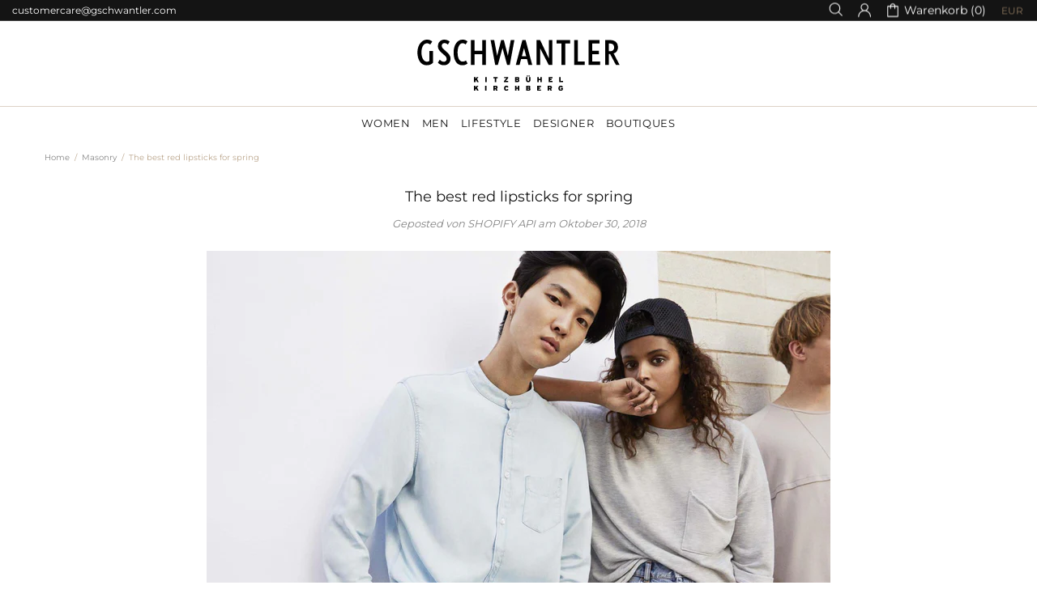

--- FILE ---
content_type: text/css
request_url: https://www.gschwantler.com/cdn/shop/t/18/assets/custom.css?v=169032449104784642761727095714
body_size: 763
content:
.bannerheadline.right.promobox--type-3.promobox--style-3 .promobox__plate .promobox__text-2{text-align:right}.header--style-1 .header__line--colorize-2{border-bottom:0px}.weglot-container.show{background:#000}body .footer--style-1+.footer__back-to-top .icon{fill:#aa9071cc}#shopify-section-footer .footer--style-1 .footer__copyright p{margin:0 15px;text-align:center;line-height:1.3em}#header.header--style-1 .btn:hover,#header.header--style-1 .btn:hover a{color:#fff}.produktbilder{margin:-100px}.btn.btn--transparent:not(:hover){background-color:#fff6}#shopify-section-header .header__content .header__line-top{min-height:140px;padding-top:15px;padding-bottom:13px}#shopify-section-header .header__content.header__content--sticky .header__line-top{min-height:100px;padding-top:15px;padding-bottom:13px}body #header.header--style-1 .menu:not(.menu--vertical) .menu__panel>.menu__item:hover>a:link span,body #header.header--style-1 .menu:not(.menu--vertical) .menu__panel>.menu__item:hover>a:link{color:#aa9071cc;text-decoration:none!important}body #header .menu__megamenu .menu__title{font-weight:700;color:#aa9071cc;font-size:1.1em;padding-bottom:0!important;font-family:Montserrat,sans-serif;letter-spacing:.05em}.bannerheadline.promobox--type-3.promobox--style-3 .promobox__plate .promobox__content:before{background:transparent}.bannerheadline.promobox--type-3.promobox--style-3 .promobox__plate .promobox__text-1{font-family:Palatino,serif}.bannerheadline.promobox--type-3.promobox--style-3 .promobox__plate .promobox__text-2{color:#000;font-weight:700;font-size:2em;line-height:1em;text-align:left}.bannerheadline.promobox--type-3.promobox--style-3 .promobox__plate{top:20px;bottom:auto}body #shopify-section-footer #footer.footer--style-1 .footer__border-top{border-top:1px solid rgba(170,144,113,.3)}.produktbilder .rimage img{padding:75px}.footer--style-1 .icon,.footer--style-1 .footer__social-media a:hover .icon{fill:#aa9071cc}.footer--style-1 .footer__section-head h5,.footer--style-1 .footer__social-media h5{color:#aa9071cc;font-weight:700;font-size:1.2em}.footer--style-1 .footer__section-head h5:after,.footer--style-1 .footer__social-media h5:after{width:20px;height:1px;background:#fff}.menu__megamenu .menu__title{text-align:center;margin-left:auto;margin-right:auto;float:none;display:block}.menu__megamenu .promobox .rimage{margin-left:20px;margin-right:20px}.produktuebersicht img{padding:60px}#shopify-section-header .header__content--sticky .header__logo--center{margin:15px auto 11px;transition:all linear 1s}body.theme-css-animate .promobox .image-animation--from-none>*,body.theme-css-animate .promobox .image-animation--to-none:hover>*,body.theme-css-animate .promobox .image-animation-trigger:hover .image-animation--to-none>*{transform:scale3d(.8,.8,.8) translateZ(0)}body.theme-css-animate .promobox .image-animation:hover>*,body.theme-css-animate .promobox .image-animation-trigger:hover .image-animation>*{transform:scale3d(.95,.95,.95) translateZ(0)}body .breadcrumbs,body .breadcrumbs a{color:#aa9071cc}@media only screen and (min-width : 1025px){.menu:not(.menu--vertical) .menu__curtain,.menu:not(.menu--vertical) .menu__dropdown,.menu:not(.menu--vertical) .menu__megamenu{margin-top:-2px}body .header--style-1 .header__line--colorize-2,body .header--style-1 .header__line--colorize-1,#shopify-section-footer .footer--style-1 .footer__border-top,#shopify-section-footer .footer--style-1 .footer__border-bottom{border-color:#aa907166}body .header--style-1 .menu:not(.menu--vertical) .menu__panel>.menu__item:hover>a,body .header--style-1 .menu:not(.menu--vertical) .menu__panel>.menu__item:hover>a:visited,body .header--style-1 .menu:not(.menu--vertical) .menu__panel>.menu__item:hover>a:active,body .header--style-1 .menu:not(.menu--vertical) .menu__panel>.menu__item:hover>a:link{color:#aa9071}.menu__list--styled .menu__item:hover{background-color:#aa90711a}body .header__line-info{min-height:22px;padding-bottom:0!important}.header__line-info .container{max-width:100%}.header__line-info .container li{font-size:.9em}.header--style-1 .header__btn-cart,.header--style-1 .header__btn-cart:visited,.header--style-1 .header__btn-cart:active,.header--style-1 .header__btn-cart:link,.header--style-1 .header__btn-cart>i .icon,.header--style-1 .header__btn-cart>i,.header__btn-cart:before,.header--style-1 i,.header--style-1 .header__btn-services,.header--style-1 .header__btn-services:visited,.header--style-1 .header__btn-services:active,.header--style-1 .header__btn-services:link,.header--style-1 .header__btn-account,.header--style-1 .header__btn-account:visited,.header--style-1 .header__btn-account:active,.header--style-1 .header__btn-account:link,.header--style-1 .header__btn-wishlist,.header--style-1 .header__btn-wishlist:visited,.header--style-1 .header__btn-wishlist:active,.header--style-1 .header__btn-wishlist:link,.header--style-1 .header__btn-compare,.header--style-1 .header__btn-compare:visited,.header--style-1 .header__btn-compare:active,.header--style-1 .header__btn-compare:link,.header--style-1 .header__btn-currency,.header--style-1 .header__btn-currency:visited,.header--style-1 .header__btn-currency:active,.header--style-1 .header__btn-currency:link,.header--style-1 .header__btn-language,.header--style-1 .header__btn-language:visited,.header--style-1 .header__btn-language:active,.header--style-1 .header__btn-language:link{color:#fff}.header--style-1 .header__btn-cart:hover>i .icon,.header--style-1 .header__btn-cart:hover span,.header--style-1 li a:hover,.header--style-1 a:hover,.header--style-1 .header__btn-account:hover>i .icon,.header--style-1 .header__btn-account:hover,.header--style-1 .header__btn-search:hover>i .icon,.header--style-1 .header__btn-search:hover,.header--style-1 .header__btn-services:hover>i .icon,.header--style-1 .header__btn-wishlist:hover>i .icon,.header--style-1 .header__btn-compare:hover>i .icon,.header--style-1 .header__btn-currency:hover>i .icon,.header--style-1 .header__btn-language:hover>i .icon{color:#aa9071cc;fill:#aa9071cc}body .header__logo--center+.header__sidebar{position:fixed;top:12px;color:#fff}.header--style-1 i,.header--style-1 .header__btn-cart,.header--style-1 .header__btn-cart:visited,.header--style-1 .header__btn-cart:active,.header--style-1 .header__btn-cart:link,.header--style-1 .header__btn-cart>i .icon,.header--style-1 .header__btn-cart>i,.header__btn-cart:before,.header--style-1 .header__btn-search>i .icon,.header--style-1 .header__btn-services>i .icon,.header--style-1 .header__btn-account>i .icon,.header--style-1 .header__btn-wishlist>i .icon,.header--style-1 .header__btn-compare>i .icon,.header--style-1 .header__btn-currency>i .icon,.header--style-1 .header__btn-language>i .icon{fill:#fff}.header__btn-cart span{font-size:14px;line-height:23px;margin-top:2px!important}.header__btn-currency span{font-size:12px;line-height:23px;margin-top:-2px!important;color:#aa9071cc;margin-right:-5px;margin-left:4px}.header--style-1 .header__btn-cart .mr-lg-7{margin-right:4px!important}.header--style-1 .header__btn-search.ml-lg-15{margin-left:10px!important}}@media only screen and (max-width : 1024px){body .header__logo{margin-left:calc(50% - 135px)}.produktbilder .rimage img{padding:20px}}@media only screen and (max-width : 1024px){body #shopify-section-footer #footer.footer--style-1 .footer__border-top{border-top:0px solid rgba(170,144,113,.4)}body #footer.footer--style-1 .footer__border{border-top:.8px solid rgba(170,144,113,.4)}#shopify-section-header #header .header__content--sticky .header__line-top{min-height:80px}.header--style-1 .header__content,.header--style-1 .header__content--sticky{border-color:#aa907100}.breadcrumbs{display:none}#shopify-section-header .header:not(.header--type-5) .header__line-top{min-height:110px;padding-bottom:0}.footer__social-media-mobile{margin-bottom:-10px;position:absolute;right:0}.footer__social-media-mobile a{padding:9px}#footer .footer__tape .row .d-lg-none.mt-25{position:absolute;right:0;top:0}#footer .footer__payments{padding-left:0;padding-right:0;margin:auto}.footer--style-1 .footer__section-head h5,.footer--style-1 .footer__social-media h5{color:#000c}.footer__section-btn{width:49px}.footer--style-1 .icon,.footer--style-1 .footer__social-media a:hover .icon{fill:#bba68d}.social-media__facebook i{margin-right:-9px}.mobile_no{display:none}#shopify-section-footer .footer--style-1 .footer__copyright p{margin-top:21px;margin-bottom:-46px}.weglot-container.show{background:#000}.footer--style-1+.footer__back-to-top{background-color:#000;float:right;padding-right:20px}}@media only screen and (max-width : 767px){.produktbilder{display:none}.bannerheadline.promobox--type-3.promobox--style-3 .promobox__plate{top:2px}}@media only screen and (max-width : 499px){body .header__logo{width:170px!important;margin-left:calc(50% - 127px)}body .header__sidebar .ml-25{margin-left:13px!important}#footer .col-auto{margin:auto;text-align:center}}
/*# sourceMappingURL=/cdn/shop/t/18/assets/custom.css.map?v=169032449104784642761727095714 */


--- FILE ---
content_type: image/svg+xml
request_url: https://www.gschwantler.com/cdn/shop/files/Logo_Gschwantler_500x.svg?v=1698147197
body_size: 1268
content:
<?xml version="1.0" encoding="UTF-8"?>
<svg id="Ebene_1" data-name="Ebene 1" xmlns="http://www.w3.org/2000/svg" viewBox="0 0 513.8 129.17">
  <g>
    <polygon points="311.86 21.85 311.86 63.65 302.61 63.65 302.6 1.1 311.86 1.1 333.89 46.77 333.9 1.09 343.07 1.04 343.07 63.64 333.61 63.64 311.86 21.85"/>
    <path d="M39.65,28.42v29.87c-3.82,4.17-9.26,6.33-16.41,6.33C9.19,64.62,0,51.46,0,32.04,0,11.65,12.84,.01,23.73,.01,32.18,.01,35.1,2.82,37.71,4.75l-5.12,7.54c-1.46-1.36-4.79-3.05-8.53-3.05-8.7,0-13.81,10.43-13.81,22.79,0,14.61,6.5,23.6,13.49,23.6,4.06,0,5.6-1.12,6.91-2.25V28.42h9.02Z"/>
    <path d="M67.32,64.57c-5.47,0-10.38-1.36-15.45-6.48l4.99-7.51c3.73,4.15,7.61,5.2,10.31,5.2,3.32,0,7.13-1.68,7.13-6.88,0-4.8-3.65-7.76-4.36-8.39l-9.11-8c-2.54-2.24-8.72-7.75-8.72-15.58C52.1,6.05,59.4,.06,68.12,.06c6.18,0,10.46,1.92,13.79,4.8l-4.6,7.75c-2.85-3.27-6.34-3.84-9.19-3.84-3.97,0-6.26,3.12-6.26,6.8,0,4.08,2.78,6.71,4.2,7.99l8.25,7.36c2.46,2.15,9.91,8.71,9.91,16.39,0,10.15-6.18,17.27-16.88,17.27"/>
    <path d="M114.08,64.6c-14.9,0-22.04-13.16-22.04-32.59S101.95,0,114.31,0c6.66,0,9.12,1.44,13,4.66l-4.92,7.7c-1.66-1.69-3.56-3.29-8.16-3.29-7.05,0-12.12,9.87-12.12,22.95,0,13.72,4.36,23.27,12.44,23.27,5.55,0,7.05-1.76,8.8-2.81l4.12,7.7c-1.82,1.52-5.94,4.42-13.39,4.42"/>
    <polygon points="219.71 1.1 229.89 40.66 237.26 1.09 246.45 1.09 234.8 63.62 227.93 63.62 216.25 21.23 204.49 63.62 197.64 63.63 185.98 1.05 195.18 1.09 202.59 40.65 212.79 1.09 219.71 1.1"/>
    <path d="M270.92,21.23l-5.44,20.45h10.93l-5.49-20.45Zm11.34,42.42l-3.73-14.4h-15.1l-3.85,14.4h-9.51L266.8,1.09h8.25l16.73,62.56h-9.51Z"/>
    <polygon points="375.58 9.85 375.58 63.65 366.23 63.65 366.23 9.85 353.87 9.85 353.87 1.09 387.95 1.09 387.95 9.85 375.58 9.85"/>
    <polygon points="398.23 63.65 398.23 1.09 407.58 1.09 407.58 54.89 425.1 54.89 425.1 63.65 398.23 63.65"/>
    <polygon points="435.07 63.65 435.07 1.09 462.73 1.09 462.73 9.85 444.42 9.85 444.42 27.83 461.15 27.83 461.15 36.59 444.42 36.59 444.42 54.89 464.24 54.89 464.24 63.65 435.07 63.65"/>
    <path d="M489.82,9.85h-3.49V29.27h2.77c8.72,0,10.86-5.17,10.86-9.79,0-5.33-3.01-9.63-10.15-9.63m14.62,53.8l-14.75-27.64-3.35,.04v27.6h-9.35V1.09h13c11.02,0,19.66,5.58,19.66,18.15,0,9.16-5.57,14.35-11.03,15.38l15.2,29.03h-9.37Z"/>
    <polygon points="135.98 63.65 145.33 63.65 145.33 36.58 164.75 36.58 164.75 63.65 174.1 63.65 174.1 1.09 164.75 1.09 164.75 27.82 145.33 27.82 145.33 1.09 135.98 1.09 135.98 63.65"/>
  </g>
  <g>
    <path d="M151.46,98.83l3.9-4.54h-4.36l-1.03,1.3c-.83,1.05-1.96,2.53-2.5,3.38,.04-.94,.06-2.09,.06-3.18v-1.51s-3.66,0-3.66,0v12.85s3.66,0,3.66,0v-3.88s1.33-1.6,1.33-1.6l2.7,5.47h4.25l-4.34-8.32Zm20.85-4.54v12.85s3.66,0,3.66,0v-12.85s-3.66,0-3.66,0Zm31.46,0h-10.83v3.1s3.62,0,3.62,0v9.75s3.58,0,3.58,0v-9.75h3.62v-3.1Zm26.91,9.95h-2.53c-1.22,0-2.85,.02-3.84,.06,.59-.64,1.74-1.89,2.55-2.86l3.79-4.59v-2.55s-10.2,0-10.2,0v2.9h2.12c1.22,0,2.85-.02,3.84-.06-.59,.64-1.74,1.89-2.55,2.86l-3.79,4.59v2.55h10.61v-2.9Zm26.62-4.09c.87-.5,1.55-1.12,1.55-2.52,0-2.15-1.31-3.34-4.53-3.34h-6.25v12.85s6.21,0,6.21,0c3.25,0,4.86-1.52,4.86-4.15,0-1.45-.68-2.35-1.85-2.85m-3.09-1.03h-2.7v-2.02h2.7c.85,0,1.13,.44,1.13,1.01,0,.61-.3,1.01-1.13,1.01m.13,5.21h-2.83v-2.5h2.85c.85,0,1.27,.48,1.27,1.23s-.41,1.27-1.29,1.27m25.17-14.16c-.87,0-1.65,.72-1.65,1.62,0,.84,.78,1.58,1.65,1.58s1.64-.73,1.64-1.58c0-.9-.78-1.62-1.64-1.62m4.42,0c-.89,0-1.66,.72-1.66,1.62,0,.84,.78,1.58,1.66,1.58s1.63-.73,1.63-1.58c0-.9-.78-1.62-1.63-1.62m3.46,4.11h-3.66v7.36c0,1.58-.59,2.55-2,2.55s-2.03-.97-2.03-2.55v-7.36s-3.66,0-3.66,0v7.36c0,4.08,2.38,5.69,5.64,5.69s5.71-1.62,5.71-5.69v-7.36Zm28.68,0h-3.66v4.68h-4.03v-4.68s-3.66,0-3.66,0v12.85s3.66,0,3.66,0v-5.07h4.03v5.07s3.66,0,3.66,0v-12.85Zm27.45,9.86h-6.49v-2.2h3.83v-2.96h-3.83v-1.71h6.36v-2.99s-9.9,0-9.9,0v12.85s10.03,0,10.03,0v-2.99Zm26.43-.11h-5.73v-9.75s-3.62,0-3.62,0v12.85s9.35,0,9.35,0v-3.1Z"/>
    <path d="M151.39,120.73l3.86-4.49h-4.32l-1.02,1.29c-.82,1.04-1.94,2.51-2.47,3.35,.04-.93,.06-2.07,.06-3.15v-1.49h-3.62v12.73s3.62,0,3.62,0v-3.84s1.32-1.58,1.32-1.58l2.67,5.42h4.21l-4.3-8.24Zm20.65-4.49v12.73s3.62,0,3.62,0v-12.73s-3.62,0-3.62,0Zm26.54,5.66h-2.09v-2.78h2.14c1.12,0,1.56,.56,1.56,1.36,0,.91-.46,1.42-1.61,1.42m2.84,2.22c1.41-.64,2.31-1.82,2.31-3.73,0-3.02-2-4.15-5-4.15h-5.73v12.73s3.5,0,3.5,0v-4.29h1.43l2.09,4.29h3.97l-2.56-4.86Zm26.97,.18c-.69,1.2-1.17,1.8-2.29,1.8-1.54,0-2.16-1.55-2.16-3.49s.64-3.49,2.12-3.49c1.17,0,1.61,.75,2.07,1.93l3.22-1.25c-.88-2.4-2.12-3.75-5.27-3.75-3.44,0-5.86,2.47-5.86,6.57,0,3.76,2.03,6.57,5.84,6.57,3.04,0,4.47-1.62,5.33-3.29l-3-1.58Zm30.81-8.06h-3.63v4.64h-3.99v-4.64h-3.62v12.73s3.62,0,3.62,0v-5.02h3.99v5.02s3.62,0,3.62,0v-12.73Zm26.38,5.8c.86-.49,1.54-1.11,1.54-2.49,0-2.13-1.3-3.31-4.48-3.31h-6.19v12.73s6.15,0,6.15,0c3.22,0,4.81-1.51,4.81-4.11,0-1.44-.68-2.33-1.83-2.82m-3.06-1.02h-2.67v-2h2.67c.84,0,1.12,.44,1.12,1,0,.6-.29,1-1.12,1m.13,5.17h-2.8v-2.47h2.82c.84,0,1.26,.47,1.26,1.22,0,.73-.4,1.25-1.28,1.25m31.51-.18h-6.43v-2.18h3.79v-2.93h-3.79v-1.69h6.3v-2.97h-9.81v12.73s9.94,0,9.94,0v-2.97Zm22.5-4.11h-2.09v-2.78h2.14c1.12,0,1.56,.56,1.56,1.36,0,.91-.46,1.42-1.61,1.42m2.84,2.22c1.41-.64,2.31-1.82,2.31-3.73,0-3.02-2-4.15-5-4.15h-5.73v12.73s3.5,0,3.5,0v-4.29h1.43l2.09,4.29h3.97l-2.56-4.86Zm30.44-2.13h-5.64v2.64h2.32c-.15,.87-.64,1.56-2.14,1.56-1.65,0-2.47-1.05-2.47-3.58,0-2.02,.57-3.49,2.23-3.49,1.23,0,1.74,.66,2.16,1.75l3.22-1.25c-.92-2.38-2.16-3.57-5.36-3.57-3.88,0-5.97,2.8-5.97,6.57,0,4.16,2.4,6.57,5.91,6.57,3.72,0,5.73-2,5.73-5.64v-1.55Z"/>
  </g>
</svg>